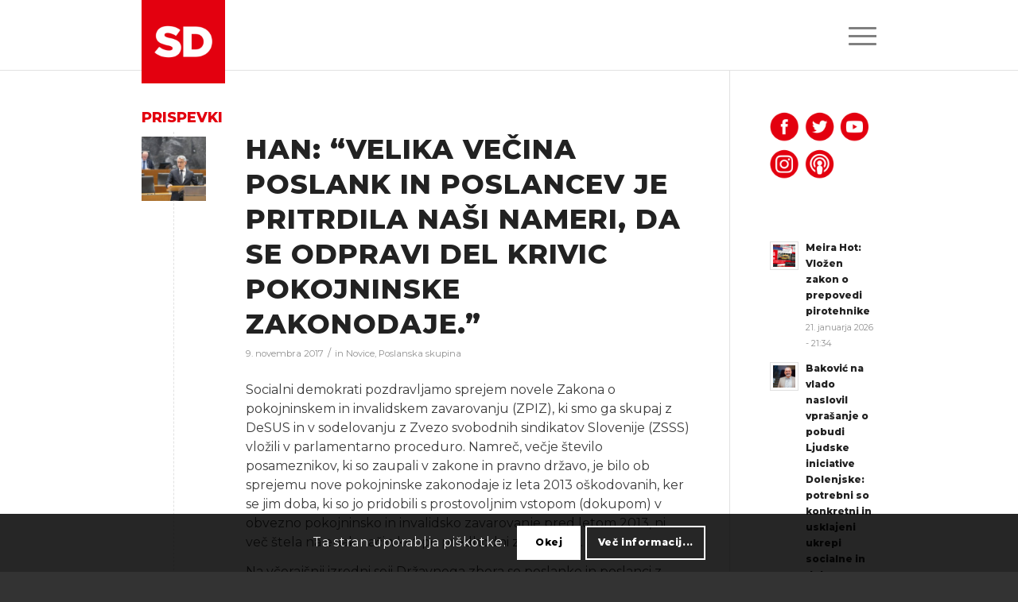

--- FILE ---
content_type: text/html; charset=UTF-8
request_url: https://socialnidemokrati.si/tag/pokojninska-zakonodaja/
body_size: 18838
content:
<!DOCTYPE html><html lang="sl-SI" class="html_stretched responsive av-preloader-disabled av-default-lightbox  html_header_top html_logo_left html_main_nav_header html_menu_right html_slim html_header_sticky_disabled html_header_shrinking_disabled html_mobile_menu_tablet html_header_searchicon_disabled html_content_align_center html_header_unstick_top_disabled html_header_stretch_disabled html_burger_menu html_av-submenu-hidden html_av-submenu-display-click html_av-overlay-side html_av-overlay-side-classic html_av-submenu-noclone html_entry_id_5987 av-cookies-consent-show-message-bar av-cookies-cookie-consent-enabled av-cookies-can-opt-out av-cookies-user-silent-accept avia-cookie-check-browser-settings av-no-preview html_burger_menu_active "><head><meta charset="UTF-8" /><meta name="viewport" content="width=device-width, initial-scale=1"><meta name='robots' content='index, follow, max-image-preview:large, max-snippet:-1, max-video-preview:-1' /> <script type='text/javascript'>function avia_cookie_check_sessionStorage()
				{
					//	FF throws error when all cookies blocked !!
					var sessionBlocked = false;
					try
					{
						var test = sessionStorage.getItem( 'aviaCookieRefused' ) != null;
					}
					catch(e)
					{
						sessionBlocked = true;
					}
					
					var aviaCookieRefused = ! sessionBlocked ? sessionStorage.getItem( 'aviaCookieRefused' ) : null;
					
					var html = document.getElementsByTagName('html')[0];

					/**
					 * Set a class to avoid calls to sessionStorage
					 */
					if( sessionBlocked || aviaCookieRefused )
					{
						if( html.className.indexOf('av-cookies-session-refused') < 0 )
						{
							html.className += ' av-cookies-session-refused';
						}
					}
					
					if( sessionBlocked || aviaCookieRefused || document.cookie.match(/aviaCookieConsent/) )
					{
						if( html.className.indexOf('av-cookies-user-silent-accept') >= 0 )
						{
							 html.className = html.className.replace(/\bav-cookies-user-silent-accept\b/g, '');
						}
					}
				}

				avia_cookie_check_sessionStorage();</script> <link media="all" href="https://socialnidemokrati.si/wp-content/cache/autoptimize/css/autoptimize_d07452ee46f8f6958e2623dc58537a52.css" rel="stylesheet"><link media="screen" href="https://socialnidemokrati.si/wp-content/cache/autoptimize/css/autoptimize_e778b7384636bb6e63ceba7e21ac21e9.css" rel="stylesheet"><title>pokojninska zakonodaja - SD</title><link rel="canonical" href="https://socialnidemokrati.si/tag/pokojninska-zakonodaja/" /><meta property="og:locale" content="sl_SI" /><meta property="og:type" content="article" /><meta property="og:title" content="pokojninska zakonodaja - SD" /><meta property="og:url" content="https://socialnidemokrati.si/tag/pokojninska-zakonodaja/" /><meta property="og:site_name" content="SD" /><meta property="og:image" content="https://socialnidemokrati.si/wp-content/uploads/2021/08/SD-Logo-Outro-1920x1080px.png" /><meta property="og:image:width" content="1920" /><meta property="og:image:height" content="1080" /><meta property="og:image:type" content="image/png" /><meta name="twitter:card" content="summary_large_image" /><meta name="twitter:site" content="@strankaSD" /> <script type="application/ld+json" class="yoast-schema-graph">{"@context":"https://schema.org","@graph":[{"@type":"CollectionPage","@id":"https://socialnidemokrati.si/tag/pokojninska-zakonodaja/","url":"https://socialnidemokrati.si/tag/pokojninska-zakonodaja/","name":"pokojninska zakonodaja - SD","isPartOf":{"@id":"https://socialnidemokrati.si/#website"},"primaryImageOfPage":{"@id":"https://socialnidemokrati.si/tag/pokojninska-zakonodaja/#primaryimage"},"image":{"@id":"https://socialnidemokrati.si/tag/pokojninska-zakonodaja/#primaryimage"},"thumbnailUrl":"https://socialnidemokrati.si/wp-content/uploads/2017/11/Matjaž-Han-v-DZ.jpg","breadcrumb":{"@id":"https://socialnidemokrati.si/tag/pokojninska-zakonodaja/#breadcrumb"},"inLanguage":"sl-SI"},{"@type":"ImageObject","inLanguage":"sl-SI","@id":"https://socialnidemokrati.si/tag/pokojninska-zakonodaja/#primaryimage","url":"https://socialnidemokrati.si/wp-content/uploads/2017/11/Matjaž-Han-v-DZ.jpg","contentUrl":"https://socialnidemokrati.si/wp-content/uploads/2017/11/Matjaž-Han-v-DZ.jpg","width":2048,"height":1365},{"@type":"BreadcrumbList","@id":"https://socialnidemokrati.si/tag/pokojninska-zakonodaja/#breadcrumb","itemListElement":[{"@type":"ListItem","position":1,"name":"Home","item":"https://socialnidemokrati.si/glavna/"},{"@type":"ListItem","position":2,"name":"pokojninska zakonodaja"}]},{"@type":"WebSite","@id":"https://socialnidemokrati.si/#website","url":"https://socialnidemokrati.si/","name":"SD","description":"Socialni demokrati","publisher":{"@id":"https://socialnidemokrati.si/#organization"},"potentialAction":[{"@type":"SearchAction","target":{"@type":"EntryPoint","urlTemplate":"https://socialnidemokrati.si/?s={search_term_string}"},"query-input":{"@type":"PropertyValueSpecification","valueRequired":true,"valueName":"search_term_string"}}],"inLanguage":"sl-SI"},{"@type":"Organization","@id":"https://socialnidemokrati.si/#organization","name":"Socialni demokrati (SD)","url":"https://socialnidemokrati.si/","logo":{"@type":"ImageObject","inLanguage":"sl-SI","@id":"https://socialnidemokrati.si/#/schema/logo/image/","url":"https://socialnidemokrati.si/wp-content/uploads/2020/02/sd_logo_favicon.png","contentUrl":"https://socialnidemokrati.si/wp-content/uploads/2020/02/sd_logo_favicon.png","width":96,"height":96,"caption":"Socialni demokrati (SD)"},"image":{"@id":"https://socialnidemokrati.si/#/schema/logo/image/"},"sameAs":["https://www.facebook.com/socialnidemokrati.si/","https://x.com/strankaSD","https://www.instagram.com/socialnidemokrati/","https://www.youtube.com/user/Socialnidemokrat","https://en.wikipedia.org/wiki/Social_Democrats_(Slovenia)"]}]}</script> <link rel='dns-prefetch' href='//static.addtoany.com' /><link rel="alternate" type="application/rss+xml" title="SD &raquo; Vir" href="https://socialnidemokrati.si/feed/" /><link rel="alternate" type="application/rss+xml" title="SD &raquo; pokojninska zakonodaja Vir oznake" href="https://socialnidemokrati.si/tag/pokojninska-zakonodaja/feed/" />  <script type='text/javascript'>(function() {
					
					/*	check if webfonts are disabled by user setting via cookie - or user must opt in.	*/
					var html = document.getElementsByTagName('html')[0];
					var cookie_check = html.className.indexOf('av-cookies-needs-opt-in') >= 0 || html.className.indexOf('av-cookies-can-opt-out') >= 0;
					var allow_continue = true;
					var silent_accept_cookie = html.className.indexOf('av-cookies-user-silent-accept') >= 0;

					if( cookie_check && ! silent_accept_cookie )
					{
						if( ! document.cookie.match(/aviaCookieConsent/) || html.className.indexOf('av-cookies-session-refused') >= 0 )
						{
							allow_continue = false;
						}
						else
						{
							if( ! document.cookie.match(/aviaPrivacyRefuseCookiesHideBar/) )
							{
								allow_continue = false;
							}
							else if( ! document.cookie.match(/aviaPrivacyEssentialCookiesEnabled/) )
							{
								allow_continue = false;
							}
							else if( document.cookie.match(/aviaPrivacyGoogleWebfontsDisabled/) )
							{
								allow_continue = false;
							}
						}
					}
					
					if( allow_continue )
					{
						var f = document.createElement('link');
					
						f.type 	= 'text/css';
						f.rel 	= 'stylesheet';
						f.href 	= '//fonts.googleapis.com/css?family=Montserrat';
						f.id 	= 'avia-google-webfont';

						document.getElementsByTagName('head')[0].appendChild(f);
					}
				})();</script> <link rel='stylesheet' id='avia-dynamic-css' href='https://socialnidemokrati.si/wp-content/cache/autoptimize/css/autoptimize_single_f4bf8328935645abe069d07caffb80cc.css?ver=68be970c52a66' type='text/css' media='all' /> <script type="text/javascript" src="https://socialnidemokrati.si/wp-includes/js/jquery/jquery.min.js?ver=3.7.1" id="jquery-core-js"></script> <script type="text/javascript" id="addtoany-core-js-before">window.a2a_config=window.a2a_config||{};a2a_config.callbacks=[];a2a_config.overlays=[];a2a_config.templates={};a2a_localize = {
	Share: "Share",
	Save: "Save",
	Subscribe: "Subscribe",
	Email: "Email",
	Bookmark: "Bookmark",
	ShowAll: "Show all",
	ShowLess: "Show less",
	FindServices: "Find service(s)",
	FindAnyServiceToAddTo: "Instantly find any service to add to",
	PoweredBy: "Powered by",
	ShareViaEmail: "Share via email",
	SubscribeViaEmail: "Subscribe via email",
	BookmarkInYourBrowser: "Bookmark in your browser",
	BookmarkInstructions: "Press Ctrl+D or \u2318+D to bookmark this page",
	AddToYourFavorites: "Add to your favorites",
	SendFromWebOrProgram: "Send from any email address or email program",
	EmailProgram: "Email program",
	More: "More&#8230;",
	ThanksForSharing: "Thanks for sharing!",
	ThanksForFollowing: "Thanks for following!"
};


//# sourceURL=addtoany-core-js-before</script> <script type="text/javascript" defer src="https://static.addtoany.com/menu/page.js" id="addtoany-core-js"></script> <link rel="https://api.w.org/" href="https://socialnidemokrati.si/wp-json/" /><link rel="alternate" title="JSON" type="application/json" href="https://socialnidemokrati.si/wp-json/wp/v2/tags/1529" /><link rel="EditURI" type="application/rsd+xml" title="RSD" href="https://socialnidemokrati.si/xmlrpc.php?rsd" /><meta name="generator" content="WordPress 6.9" /><link rel="preconnect" href="https://fonts.googleapis.com"><link rel="preconnect" href="https://fonts.gstatic.com"><link href='https://fonts.googleapis.com/css2?display=swap&family=Montserrat:wght@400;500;800;900' rel='stylesheet'><link rel="profile" href="https://gmpg.org/xfn/11" /><link rel="alternate" type="application/rss+xml" title="SD RSS2 Feed" href="https://socialnidemokrati.si/feed/" /><link rel="pingback" href="https://socialnidemokrati.si/xmlrpc.php" /> <!--[if lt IE 9]><script src="https://socialnidemokrati.si/wp-content/themes/enfold/js/html5shiv.js"></script><![endif]--><link rel="icon" href="https://socialnidemokrati.si/wp-content/uploads/2020/03/sd_logo_favicon.png" type="image/png"></head><body id="top" class="archive tag tag-pokojninska-zakonodaja tag-1529 wp-theme-enfold wp-child-theme-enfold-child  rtl_columns stretched montserrat" itemscope="itemscope" itemtype="https://schema.org/WebPage" ><div id='wrap_all'><header id='header' class='all_colors header_color light_bg_color  av_header_top av_logo_left av_main_nav_header av_menu_right av_slim av_header_sticky_disabled av_header_shrinking_disabled av_header_stretch_disabled av_mobile_menu_tablet av_header_searchicon_disabled av_header_unstick_top_disabled av_bottom_nav_disabled  av_alternate_logo_active av_header_border_disabled'  role="banner" itemscope="itemscope" itemtype="https://schema.org/WPHeader" ><div  id='header_main' class='container_wrap container_wrap_logo'><div class='container av-logo-container'><div class='inner-container'><span class='logo'><a href='https://socialnidemokrati.si/'><img height="100" width="300" src='https://socialnidemokrati.si/wp-content/uploads/2020/03/sd_logo_main-300x300.png' alt='SD' title='' /></a></span><nav class='main_menu' data-selectname='Select a page'  role="navigation" itemscope="itemscope" itemtype="https://schema.org/SiteNavigationElement" ><div class="avia-menu av-main-nav-wrap"><ul id="avia-menu" class="menu av-main-nav"><li id="menu-item-25054" class="menu-item menu-item-type-custom menu-item-object-custom menu-item-top-level menu-item-top-level-1"><a href="https://socialnidemokrati.si/glavna" itemprop="url"><span class="avia-bullet"></span><span class="avia-menu-text">Glavna stran</span><span class="avia-menu-fx"><span class="avia-arrow-wrap"><span class="avia-arrow"></span></span></span></a></li><li id="menu-item-23757" class="menu-item menu-item-type-post_type menu-item-object-page menu-item-has-children menu-item-top-level menu-item-top-level-2"><a href="https://socialnidemokrati.si/stranka/" itemprop="url"><span class="avia-bullet"></span><span class="avia-menu-text">O stranki</span><span class="avia-menu-fx"><span class="avia-arrow-wrap"><span class="avia-arrow"></span></span></span></a><ul class="sub-menu"><li id="menu-item-23827" class="menu-item menu-item-type-post_type menu-item-object-page"><a href="https://socialnidemokrati.si/o-stranki/" itemprop="url"><span class="avia-bullet"></span><span class="avia-menu-text">Stranka</span></a></li><li id="menu-item-23759" class="menu-item menu-item-type-post_type menu-item-object-page"><a href="https://socialnidemokrati.si/ljudje/" itemprop="url"><span class="avia-bullet"></span><span class="avia-menu-text">Ljudje</span></a></li><li id="menu-item-23762" class="menu-item menu-item-type-post_type menu-item-object-page"><a href="https://socialnidemokrati.si/organiziranost/" itemprop="url"><span class="avia-bullet"></span><span class="avia-menu-text">Organiziranost</span></a></li><li id="menu-item-23763" class="menu-item menu-item-type-post_type menu-item-object-page"><a href="https://socialnidemokrati.si/mednarodno/" itemprop="url"><span class="avia-bullet"></span><span class="avia-menu-text">Mednarodno</span></a></li><li id="menu-item-23760" class="menu-item menu-item-type-post_type menu-item-object-page"><a href="https://socialnidemokrati.si/zgodovina/" itemprop="url"><span class="avia-bullet"></span><span class="avia-menu-text">Zgodovina</span></a></li><li id="menu-item-23761" class="menu-item menu-item-type-post_type menu-item-object-page"><a href="https://socialnidemokrati.si/statut/" itemprop="url"><span class="avia-bullet"></span><span class="avia-menu-text">Statut</span></a></li></ul></li><li id="menu-item-31120" class="menu-item menu-item-type-post_type menu-item-object-page menu-item-top-level menu-item-top-level-3"><a href="https://socialnidemokrati.si/vsebina/" itemprop="url"><span class="avia-bullet"></span><span class="avia-menu-text">Program</span><span class="avia-menu-fx"><span class="avia-arrow-wrap"><span class="avia-arrow"></span></span></span></a></li><li id="menu-item-23764" class="menu-item menu-item-type-post_type menu-item-object-page menu-item-has-children menu-item-top-level menu-item-top-level-4"><a href="https://socialnidemokrati.si/novice/" itemprop="url"><span class="avia-bullet"></span><span class="avia-menu-text">Novice</span><span class="avia-menu-fx"><span class="avia-arrow-wrap"><span class="avia-arrow"></span></span></span></a><ul class="sub-menu"><li id="menu-item-23765" class="menu-item menu-item-type-post_type menu-item-object-page"><a href="https://socialnidemokrati.si/novice/" itemprop="url"><span class="avia-bullet"></span><span class="avia-menu-text">Aktualno</span></a></li><li id="menu-item-23766" class="menu-item menu-item-type-post_type menu-item-object-page"><a href="https://socialnidemokrati.si/novice-poslanske-skupne-sd/" itemprop="url"><span class="avia-bullet"></span><span class="avia-menu-text">Poslanska skupina SD</span></a></li><li id="menu-item-23767" class="menu-item menu-item-type-post_type menu-item-object-page"><a href="https://socialnidemokrati.si/mnenja/" itemprop="url"><span class="avia-bullet"></span><span class="avia-menu-text">Mnenja</span></a></li><li id="menu-item-23783" class="menu-item menu-item-type-post_type menu-item-object-page"><a href="https://socialnidemokrati.si/teme/" itemprop="url"><span class="avia-bullet"></span><span class="avia-menu-text">Teme</span></a></li><li id="menu-item-23782" class="menu-item menu-item-type-post_type menu-item-object-page"><a href="https://socialnidemokrati.si/prenos/" itemprop="url"><span class="avia-bullet"></span><span class="avia-menu-text">Prenos</span></a></li><li id="menu-item-23770" class="menu-item menu-item-type-post_type menu-item-object-page"><a href="https://socialnidemokrati.si/samodejstva/" itemprop="url"><span class="avia-bullet"></span><span class="avia-menu-text">Samo Dejstva</span></a></li></ul></li><li id="menu-item-23768" class="menu-item menu-item-type-post_type menu-item-object-page menu-item-has-children menu-item-top-level menu-item-top-level-5"><a href="https://socialnidemokrati.si/mediji/" itemprop="url"><span class="avia-bullet"></span><span class="avia-menu-text">Novinarsko središče</span><span class="avia-menu-fx"><span class="avia-arrow-wrap"><span class="avia-arrow"></span></span></span></a><ul class="sub-menu"><li id="menu-item-29663" class="menu-item menu-item-type-post_type menu-item-object-page"><a href="https://socialnidemokrati.si/mediji/" itemprop="url"><span class="avia-bullet"></span><span class="avia-menu-text">Kontakt</span></a></li><li id="menu-item-27130" class="menu-item menu-item-type-post_type menu-item-object-page"><a href="https://socialnidemokrati.si/mediji/podoba/" itemprop="url"><span class="avia-bullet"></span><span class="avia-menu-text">Podoba</span></a></li></ul></li><li id="menu-item-23769" class="menu-item menu-item-type-post_type menu-item-object-page menu-item-top-level menu-item-top-level-6"><a href="https://socialnidemokrati.si/pristopna/" itemprop="url"><span class="avia-bullet"></span><span class="avia-menu-text">Pridruži se nam</span><span class="avia-menu-fx"><span class="avia-arrow-wrap"><span class="avia-arrow"></span></span></span></a></li><li class="av-burger-menu-main menu-item-avia-special "> <a href="#" aria-label="Menu" aria-hidden="false"> <span class="av-hamburger av-hamburger--spin av-js-hamburger"> <span class="av-hamburger-box"> <span class="av-hamburger-inner"></span> <strong>Menu</strong> </span> </span> <span class="avia_hidden_link_text">Menu</span> </a></li></ul></div></nav></div></div></div><div class='header_bg'></div></header><div id='main' class='all_colors' data-scroll-offset='0'><div class='container_wrap container_wrap_first main_color sidebar_right'><div class='container template-blog '><main class='content av-content-small alpha units'  role="main" itemprop="mainContentOfPage" itemscope="itemscope" itemtype="https://schema.org/Blog" ><div class="category-term-description"></div><h3 class='post-title tag-page-post-type-title '>Prispevki</h3><article class='post-entry post-entry-type-standard post-entry-5987 post-loop-1 post-parity-odd post-entry-last single-small with-slider post-5987 post type-post status-publish format-standard has-post-thumbnail hentry category-novice category-poslanska-skupina tag-matjaz-han tag-pokojninska-zakonodaja tag-poprava-krivic tag-vodja-poslanske-skupine-sd tag-zpiz-2'  itemscope="itemscope" itemtype="https://schema.org/BlogPosting" ><div class='blog-meta'><a href='https://socialnidemokrati.si/han-velika-vecina-poslank-poslancev-je-pritrdila-nasi-nameri-da-se-odpravi-del-krivic-pokojninske-zakonodaje/' class='small-preview'  title="Matjaž Han v DZ"   itemprop="image" itemscope="itemscope" itemtype="https://schema.org/ImageObject" ><img width="180" height="180" src="https://socialnidemokrati.si/wp-content/uploads/2017/11/Matjaž-Han-v-DZ-180x180.jpg" class="wp-image-5988 avia-img-lazy-loading-5988 attachment-square size-square wp-post-image" alt="" decoding="async" loading="lazy" srcset="https://socialnidemokrati.si/wp-content/uploads/2017/11/Matjaž-Han-v-DZ-180x180.jpg 180w, https://socialnidemokrati.si/wp-content/uploads/2017/11/Matjaž-Han-v-DZ-80x80.jpg 80w, https://socialnidemokrati.si/wp-content/uploads/2017/11/Matjaž-Han-v-DZ-36x36.jpg 36w, https://socialnidemokrati.si/wp-content/uploads/2017/11/Matjaž-Han-v-DZ-120x120.jpg 120w, https://socialnidemokrati.si/wp-content/uploads/2017/11/Matjaž-Han-v-DZ-450x450.jpg 450w" sizes="auto, (max-width: 180px) 100vw, 180px" /><span class="iconfont" aria-hidden='true' data-av_icon='' data-av_iconfont='entypo-fontello'></span></a></div><div class='entry-content-wrapper clearfix standard-content'><header class="entry-content-header"><h2 class='post-title entry-title '  itemprop="headline" > <a href='https://socialnidemokrati.si/han-velika-vecina-poslank-poslancev-je-pritrdila-nasi-nameri-da-se-odpravi-del-krivic-pokojninske-zakonodaje/' rel='bookmark' title='Permanent Link: Han: &#8220;Velika večina poslank in poslancev je pritrdila naši nameri, da se odpravi del krivic pokojninske zakonodaje.&#8221;'>Han: &#8220;Velika večina poslank in poslancev je pritrdila naši nameri, da se odpravi del krivic pokojninske zakonodaje.&#8221; <span class='post-format-icon minor-meta'></span> </a></h2><span class='post-meta-infos'><time class='date-container minor-meta updated' >9. novembra 2017</time><span class='text-sep text-sep-date'>/</span><span class="blog-categories minor-meta">in <a href="https://socialnidemokrati.si/category/novice/" rel="tag">Novice</a>, <a href="https://socialnidemokrati.si/category/novice/poslanska-skupina/" rel="tag">Poslanska skupina</a> </span><span class="text-sep text-sep-cat">/</span><span class="blog-author minor-meta">by <span class="entry-author-link"  itemprop="author" ><span class="author"><span class="fn"><a href="https://socialnidemokrati.si/author/denis/" title="Prispevki od Denis Sarkić" rel="author">Denis Sarkić</a></span></span></span></span></span></header><div class="entry-content"  itemprop="text" ><p>Socialni demokrati pozdravljamo sprejem novele Zakona o pokojninskem in invalidskem zavarovanju (ZPIZ), ki smo ga skupaj z DeSUS in v sodelovanju z Zvezo svobodnih sindikatov Slovenije (ZSSS) vložili v parlamentarno proceduro. Namreč, večje število posameznikov, ki so zaupali v zakone in pravno državo, je bilo ob sprejemu nove pokojninske zakonodaje iz leta 2013 oškodovanih, ker se jim doba, ki so jo pridobili s prostovoljnim vstopom (dokupom) v obvezno pokojninsko in invalidsko zavarovanje pred letom 2013, ni več štela na enak način kot po predhodni zakonodaji.</p><p>Na včerajšnji izredni seji Državnega zbora so poslanke in poslanci z veliko večino potrdili sprejem novele ZPIZ, ki odpravlja posledice ureditve veljavnega ZPIZ-2 v delu, ki se nanaša na neupoštevanje prostovoljnega vstopa v obvezno pokojninsko in invalidsko zavarovanje do začetka veljavnosti ZPIZ-2. Predlog novele določa novo ureditev upoštevanja pokojninske dobe, pridobljene s prostovoljno vključitvijo v obvezno pokojninsko in invalidsko zavarovanje, in sicer na način, da se pokojninska doba, ki so jo zavarovanci do vključno 31. 12. 2012 pridobili s prostovoljnim vstopom v obvezno pokojninsko in invalidsko zavarovanje, pri uveljavljanju pravic po zakonu, ki ureja pokojninsko in invalidsko zavarovanje, upošteva kot pokojninska doba brez dokupa.</p><p>Vodja Poslanske skupine Socialnih demokratov in prvopodpisani k noveli zakona Matjaž Han je v stališču poslanske skupine poudaril, da smo se Socialni demokrati ob podpori pokojninske reforme leta 2011 zavedali, da ta ni idealna, pa vendar je ob demografskih trendih takrat  naredila korak v pravo smer. Kljub temu pa Socialni demokrati že dlje časa napovedujemo, da naš pokojninski sistem zavoljo večje pravičnosti potrebuje popravke. Ob zavedanju, da zavarovalniški princip našega pokojninskega in socialnega zavarovanja temeljni za zaupanju v pokojninski sistem, ki mora tudi v prihodnje graditi na medgeneracijski solidarnosti in vzajemnosti. Naloga države pa je jamčiti pravice in ščititi utemeljeno pričakovanje, da ne gre za enostransko breme ene generacije na račun druge.</p><p>Socialni demokrati smo se tako odločili za korak v smeri odprave teh krivic, ki jih je pokojninska reforma prinesla tistim, ki so se prostovoljno vključili v obvezno pokojninsko zavarovanje. Pokojninska zakonodaja je vse do leta 2013 dopuščala, država pa s pravnim redom garantirala pravico do prostovoljnega vstopa v obvezno pokojninsko in invalidsko zavarovanje in upoštevanje te dobe kot pokojninske, enakovredne drugim dobam. Pri tem je šlo povečini za brezposelne in tiste, ki so delali s skrajšanim delovnim časom in starejše brezposelne, ki so bili nezaposljivi in so čakali na pokojnino. Ob prenekaterih dvomih glede sprejetih sprememb pa je treba poudariti, da te ne posegajo v sistem pokojninskega zavarovanja kot je bil dogovorjen med socialnimi partnerji z zadnjo pokojninsko reformo, prav tako se ne spreminjajo upokojitveni pogoji.</p><p>S predlogom samo zagotavljamo, da se tista doba, ki so jo ljudje pridobili s prostovoljnim vplačevanjem prispevkov in se je po starem zakonu štela za delovno dobo tudi pri izpolnjevanju pogojev po novem zakonu šteje v pokojninsko dobo brez dokupa. Novela prav tako uvaja spremembo na področju obračuna prispevkov za zagotavljanje socialne varnosti delavcem, ki jim delodajalci ne predložijo obračunov prispevkov za socialno varnost. Zanje se tako ohranja možnost pridobivanja pravic iz pokojninskega in invalidskega zavarovanja, s tem pa se zagotavlja njihova socialna varnost.</p></div><footer class="entry-footer"></footer><div class='post_delimiter'></div></div><div class='post_author_timeline'></div><span class='hidden'> <span class='av-structured-data'  itemprop="image" itemscope="itemscope" itemtype="https://schema.org/ImageObject" > <span itemprop='url'>https://socialnidemokrati.si/wp-content/uploads/2017/11/Matjaž-Han-v-DZ.jpg</span> <span itemprop='height'>1365</span> <span itemprop='width'>2048</span> </span> <span class='av-structured-data'  itemprop="publisher" itemtype="https://schema.org/Organization" itemscope="itemscope" > <span itemprop='name'>Denis Sarkić</span> <span itemprop='logo' itemscope itemtype='https://schema.org/ImageObject'> <span itemprop='url'>https://socialnidemokrati.si/wp-content/uploads/2020/03/sd_logo_main-300x300.png</span> </span> </span><span class='av-structured-data'  itemprop="author" itemscope="itemscope" itemtype="https://schema.org/Person" ><span itemprop='name'>Denis Sarkić</span></span><span class='av-structured-data'  itemprop="datePublished" datetime="2017-11-09T20:21:06+02:00" >2017-11-09 20:21:06</span><span class='av-structured-data'  itemprop="dateModified" itemtype="https://schema.org/dateModified" >2017-11-10 15:26:50</span><span class='av-structured-data'  itemprop="mainEntityOfPage" itemtype="https://schema.org/mainEntityOfPage" ><span itemprop='name'>Han: &#8220;Velika večina poslank in poslancev je pritrdila naši nameri, da se odpravi del krivic pokojninske zakonodaje.&#8221;</span></span></span></article><div class='single-small'></div></main><aside class='sidebar sidebar_right   alpha units'  role="complementary" itemscope="itemscope" itemtype="https://schema.org/WPSideBar" ><div class='inner_sidebar extralight-border'><section id="custom_html-5" class="widget_text widget clearfix widget_custom_html"><div class="textwidget custom-html-widget"><a href="https://www.facebook.com/socialnidemokrati.si" target="_blank"> <img style="width: 40px; border: 0;" src="/wp-content/uploads/2020/03/sd_ico_red_fb.png" alt="Facebook"/></a> <a href="https://twitter.com/strankaSD" target="_blank"><img style="width: 40px;  border: 0;" src="/wp-content/uploads/2020/03/sd_ico_red_tw.png" alt="Twitter"/></a> <a href="https://www.youtube.com/user/Socialnidemokrat" target="_blank"><img style="width: 40px; border: 0;" src="/wp-content/uploads/2020/03/sd_ico_red_yt.png" alt="YouTube"/></a> <a href="https://www.instagram.com/socialnidemokrati/" target="_blank"><img style="width: 40px; border: 0;" src="/wp-content/uploads/2020/03/sd_ico_red_ig.png" alt="Instagram"/></a> <a href="https://socialnidemokrati.si/naprej" target="_blank"><img style="width: 40px; border: 0;" src="/wp-content/uploads/2020/03/sd_ico_red_pc.png" alt="Podcast Naprej"/></a></div><span class="seperator extralight-border"></span></section><section id="newsbox-3" class="widget clearfix newsbox"><ul class="news-wrap image_size_widget"><li class="news-content post-format-standard"><a class='news-link' title='Meira Hot: Vložen zakon o prepovedi pirotehnike' href='https://socialnidemokrati.si/meira-hot-vlozen-zakon-o-prepovedi-pirotehnike/'><span class='news-thumb '><img width="36" height="36" src="https://socialnidemokrati.si/wp-content/uploads/2026/01/www_pirotehnika_21-01-2026-36x36.png" class="wp-image-32075 avia-img-lazy-loading-32075 attachment-widget size-widget wp-post-image" alt="" decoding="async" srcset="https://socialnidemokrati.si/wp-content/uploads/2026/01/www_pirotehnika_21-01-2026-36x36.png 36w, https://socialnidemokrati.si/wp-content/uploads/2026/01/www_pirotehnika_21-01-2026-80x80.png 80w, https://socialnidemokrati.si/wp-content/uploads/2026/01/www_pirotehnika_21-01-2026-180x180.png 180w" sizes="(max-width: 36px) 100vw, 36px" /></span><strong class='news-headline'>Meira Hot: Vložen zakon o prepovedi pirotehnike<span class='news-time'>21. januarja 2026 - 21:34</span></strong></a></li><li class="news-content post-format-standard"><a class='news-link' title='Baković na vlado naslovil vprašanje o pobudi Ljudske iniciative Dolenjske: potrebni so konkretni in usklajeni ukrepi socialne in delovne aktivacije' href='https://socialnidemokrati.si/bakovic-na-vlado-naslovil-vprasanje-o-pobudi-ljudske-iniciative-dolenjske-potrebni-so-konkretni-in-usklajeni-ukrepi-socialne-in-delovne-aktivacije/'><span class='news-thumb '><img width="36" height="36" src="https://socialnidemokrati.si/wp-content/uploads/2020/03/sd_predrag_bakovic_20200311-36x36.jpg" class="wp-image-12839 avia-img-lazy-loading-12839 attachment-widget size-widget wp-post-image" alt="Predrag Baković" decoding="async" srcset="https://socialnidemokrati.si/wp-content/uploads/2020/03/sd_predrag_bakovic_20200311-36x36.jpg 36w, https://socialnidemokrati.si/wp-content/uploads/2020/03/sd_predrag_bakovic_20200311-80x80.jpg 80w, https://socialnidemokrati.si/wp-content/uploads/2020/03/sd_predrag_bakovic_20200311-180x180.jpg 180w, https://socialnidemokrati.si/wp-content/uploads/2020/03/sd_predrag_bakovic_20200311-120x120.jpg 120w, https://socialnidemokrati.si/wp-content/uploads/2020/03/sd_predrag_bakovic_20200311-450x450.jpg 450w" sizes="(max-width: 36px) 100vw, 36px" /></span><strong class='news-headline'>Baković na vlado naslovil vprašanje o pobudi Ljudske iniciative Dolenjske: potrebni so konkretni in usklajeni ukrepi socialne in delovne aktivacije<span class='news-time'>5. januarja 2026 - 18:12</span></strong></a></li><li class="news-content post-format-standard"><a class='news-link' title='Janja Rednjak s pozivom k pospešitvi obnove Šaleške in Kidričeve ceste v Velenju' href='https://socialnidemokrati.si/janja-rednjak-s-pozivom-k-pospesitvi-obnove-saleske-in-kidriceve-ceste-v-velenju/'><span class='news-thumb '><img width="36" height="36" src="https://socialnidemokrati.si/wp-content/uploads/2026/01/sd-janja-rednjak-dz2022-1500x800px-36x36.jpg" class="wp-image-32058 avia-img-lazy-loading-32058 attachment-widget size-widget wp-post-image" alt="" decoding="async" srcset="https://socialnidemokrati.si/wp-content/uploads/2026/01/sd-janja-rednjak-dz2022-1500x800px-36x36.jpg 36w, https://socialnidemokrati.si/wp-content/uploads/2026/01/sd-janja-rednjak-dz2022-1500x800px-80x80.jpg 80w, https://socialnidemokrati.si/wp-content/uploads/2026/01/sd-janja-rednjak-dz2022-1500x800px-180x180.jpg 180w" sizes="(max-width: 36px) 100vw, 36px" /></span><strong class='news-headline'>Janja Rednjak s pozivom k pospešitvi obnove Šaleške in Kidričeve ceste v Velenju<span class='news-time'>5. januarja 2026 - 18:08</span></strong></a></li><li class="news-content post-format-standard"><a class='news-link' title='Poslanci SD zahtevajo pojasnila in takojšnje ukrepanje ob ukinitvi 37 avtobusnih linij' href='https://socialnidemokrati.si/poslanci-sd-zahtevajo-pojasnila-in-takojsnje-ukrepanje-ob-ukinitvi-37-avtobusnih-linij/'><span class='news-thumb '><img width="36" height="36" src="https://socialnidemokrati.si/wp-content/uploads/2025/12/sd-avtobus-1500x800px-36x36.jpg" class="wp-image-32048 avia-img-lazy-loading-32048 attachment-widget size-widget wp-post-image" alt="" decoding="async" srcset="https://socialnidemokrati.si/wp-content/uploads/2025/12/sd-avtobus-1500x800px-36x36.jpg 36w, https://socialnidemokrati.si/wp-content/uploads/2025/12/sd-avtobus-1500x800px-80x80.jpg 80w, https://socialnidemokrati.si/wp-content/uploads/2025/12/sd-avtobus-1500x800px-180x180.jpg 180w" sizes="(max-width: 36px) 100vw, 36px" /></span><strong class='news-headline'>Poslanci SD zahtevajo pojasnila in takojšnje ukrepanje ob ukinitvi 37 avtobusnih linij<span class='news-time'>18. decembra 2025 - 10:15</span></strong></a></li><li class="news-content post-format-standard"><a class='news-link' title='Meira Hot: Slovenska znanost ne sme izgubljati vrhunskih evropskih projektov zaradi prenizkih nacionalnih kvot' href='https://socialnidemokrati.si/meira-hot-slovenska-znanost-ne-sme-izgubljati-vrhunskih-evropskih-projektov-zaradi-prenizkih-nacionalnih-kvot/'><span class='news-thumb '><img width="36" height="36" src="https://socialnidemokrati.si/wp-content/uploads/2024/10/sd_hot_22102024-36x36.png" class="wp-image-31013 avia-img-lazy-loading-31013 attachment-widget size-widget wp-post-image" alt="" decoding="async" srcset="https://socialnidemokrati.si/wp-content/uploads/2024/10/sd_hot_22102024-36x36.png 36w, https://socialnidemokrati.si/wp-content/uploads/2024/10/sd_hot_22102024-80x80.png 80w, https://socialnidemokrati.si/wp-content/uploads/2024/10/sd_hot_22102024-180x180.png 180w" sizes="(max-width: 36px) 100vw, 36px" /></span><strong class='news-headline'>Meira Hot: Slovenska znanost ne sme izgubljati vrhunskih evropskih projektov zaradi prenizkih nacionalnih kvot<span class='news-time'>11. decembra 2025 - 13:11</span></strong></a></li><li class="news-content post-format-standard"><a class='news-link' title='Meira Hot: Čas je za popolno prepoved pirotehnike na ravni Evropske unije' href='https://socialnidemokrati.si/meira-hot-cas-je-za-popolno-prepoved-pirotehnike-na-ravni-evropske-unije/'><span class='news-thumb '><img width="36" height="36" src="https://socialnidemokrati.si/wp-content/uploads/2025/05/sd-hot-zakon-o-uporabi-jezika-gluhoslepih-1500x800px-36x36.jpg" class="wp-image-31696 avia-img-lazy-loading-31696 attachment-widget size-widget wp-post-image" alt="" decoding="async" srcset="https://socialnidemokrati.si/wp-content/uploads/2025/05/sd-hot-zakon-o-uporabi-jezika-gluhoslepih-1500x800px-36x36.jpg 36w, https://socialnidemokrati.si/wp-content/uploads/2025/05/sd-hot-zakon-o-uporabi-jezika-gluhoslepih-1500x800px-80x80.jpg 80w, https://socialnidemokrati.si/wp-content/uploads/2025/05/sd-hot-zakon-o-uporabi-jezika-gluhoslepih-1500x800px-180x180.jpg 180w" sizes="(max-width: 36px) 100vw, 36px" /></span><strong class='news-headline'>Meira Hot: Čas je za popolno prepoved pirotehnike na ravni Evropske unije<span class='news-time'>9. decembra 2025 - 15:41</span></strong></a></li><li class="news-content post-format-standard"><a class='news-link' title='Ministrica za pravosodje mag. Andreja Kokalj na uradnem obisku na Dunaju' href='https://socialnidemokrati.si/ministrica-za-pravosodje-mag-andreja-kokalj-na-uradnem-obisku-na-dunaju/'><span class='news-thumb '><img width="36" height="36" src="https://socialnidemokrati.si/wp-content/uploads/2025/12/sd-kokalj-v-avstriji-1500x800px-36x36.jpg" class="wp-image-32041 avia-img-lazy-loading-32041 attachment-widget size-widget wp-post-image" alt="" decoding="async" srcset="https://socialnidemokrati.si/wp-content/uploads/2025/12/sd-kokalj-v-avstriji-1500x800px-36x36.jpg 36w, https://socialnidemokrati.si/wp-content/uploads/2025/12/sd-kokalj-v-avstriji-1500x800px-80x80.jpg 80w, https://socialnidemokrati.si/wp-content/uploads/2025/12/sd-kokalj-v-avstriji-1500x800px-180x180.jpg 180w" sizes="(max-width: 36px) 100vw, 36px" /></span><strong class='news-headline'>Ministrica za pravosodje mag. Andreja Kokalj na uradnem obisku na Dunaju<span class='news-time'>8. decembra 2025 - 10:24</span></strong></a></li><li class="news-content post-format-standard"><a class='news-link' title='Ministrica Fajon na srečanju NATO zunanjih ministrov: Slovenija bo še naprej pomagala Ukrajini' href='https://socialnidemokrati.si/ministrica-fajon-na-srecanju-nato-zunanjih-ministrov-slovenija-bo-se-naprej-pomagala-ukrajini/'><span class='news-thumb '><img width="36" height="36" src="https://socialnidemokrati.si/wp-content/uploads/2025/12/sd-fajon-nato-1500x800px-36x36.jpg" class="wp-image-32036 avia-img-lazy-loading-32036 attachment-widget size-widget wp-post-image" alt="" decoding="async" srcset="https://socialnidemokrati.si/wp-content/uploads/2025/12/sd-fajon-nato-1500x800px-36x36.jpg 36w, https://socialnidemokrati.si/wp-content/uploads/2025/12/sd-fajon-nato-1500x800px-80x80.jpg 80w, https://socialnidemokrati.si/wp-content/uploads/2025/12/sd-fajon-nato-1500x800px-180x180.jpg 180w" sizes="(max-width: 36px) 100vw, 36px" /></span><strong class='news-headline'>Ministrica Fajon na srečanju NATO zunanjih ministrov: Slovenija bo še naprej pomagala Ukrajini<span class='news-time'>8. decembra 2025 - 10:20</span></strong></a></li></ul><span class="seperator extralight-border"></span></section><section id="avia_fb_likebox-2" class="widget clearfix avia_fb_likebox"><h3 class="widgettitle">Pridruži se nam na Facebooku!</h3><div class='av_facebook_widget_wrap ' ><div class="fb-page" data-width="500" data-href="https://www.facebook.com/socialnidemokrati.si" data-small-header="false" data-adapt-container-width="true" data-hide-cover="false" data-show-facepile="true" data-show-posts="false"><div class="fb-xfbml-parse-ignore"></div></div></div><span class="seperator extralight-border"></span></section></div></aside></div></div><div class="container_wrap footer-page-content footer_color" id="footer-page"><div id='av_section_1'  class='avia-section main_color avia-section-default avia-no-border-styling  avia-bg-style-scroll  avia-builder-el-0  el_before_av_section  avia-builder-el-first   container_wrap fullsize' style=' '  ><div class='container' ><main  role="main" itemprop="mainContentOfPage" itemscope="itemscope" itemtype="https://schema.org/Blog"  class='template-page content  av-content-full alpha units'><div class='post-entry post-entry-type-page post-entry-5987'><div class='entry-content-wrapper clearfix'><div class='flex_column_table av-equal-height-column-flextable -flextable' style='box-shadow: 0 0 10px 0 #e0e0e0; '><div class="flex_column av_one_fourth  no_margin flex_column_table_cell av-equal-height-column av-align-middle av-zero-column-padding avia-link-column av-column-link avia-link-column-hover first  avia-builder-el-1  el_before_av_one_fourth  avia-builder-el-first  " style='border-width:1px; border-color:#e8e8e8; border-style:solid; border-radius:0px; ' data-link-column-url="https://socialnidemokrati.si/pristopna/" ><a class="av-screen-reader-only" href=https://socialnidemokrati.si/pristopna/ >Link to: Pristopna izjava</a><div  class='avia-image-container  av-styling-    avia-builder-el-2  avia-builder-el-no-sibling  avia-align-center '  itemprop="image" itemscope="itemscope" itemtype="https://schema.org/ImageObject"  ><div class='avia-image-container-inner'><div class='avia-image-overlay-wrap'><a href='https://socialnidemokrati.si/pristopna/' class='avia_image'  ><img decoding="async" width="450" height="193" class='wp-image-30986 avia-img-lazy-loading-not-30986 avia_image' src="https://socialnidemokrati.si/wp-content/uploads/2024/10/icons_cta_join-450x193-1.png" alt='' title='icons_cta_join-450x193'  itemprop="thumbnailUrl" srcset="https://socialnidemokrati.si/wp-content/uploads/2024/10/icons_cta_join-450x193-1.png 450w, https://socialnidemokrati.si/wp-content/uploads/2024/10/icons_cta_join-450x193-1-300x129.png 300w" sizes="(max-width: 450px) 100vw, 450px" /></a></div></div></div></div><div class="flex_column av_one_fourth  no_margin flex_column_table_cell av-equal-height-column av-align-middle av-zero-column-padding avia-link-column av-column-link avia-link-column-hover   avia-builder-el-3  el_after_av_one_fourth  el_before_av_one_fourth  " style='border-width:1px; border-color:#e8e8e8; border-style:solid; border-radius:0px; ' data-link-column-url="https://socialnidemokrati.si/doniraj/" ><a class="av-screen-reader-only" href=https://socialnidemokrati.si/doniraj/ >Link to: Doniraj</a><div  class='avia-image-container  av-styling-    avia-builder-el-4  avia-builder-el-no-sibling  avia-align-center '  itemprop="image" itemscope="itemscope" itemtype="https://schema.org/ImageObject"  ><div class='avia-image-container-inner'><div class='avia-image-overlay-wrap'><img decoding="async" class='wp-image-30985 avia-img-lazy-loading-not-30985 avia_image' src="https://socialnidemokrati.si/wp-content/uploads/2024/10/icons_cta_support-450x193-1.png" alt='' title='icons_cta_support-450x193' height="193" width="450"  itemprop="thumbnailUrl" srcset="https://socialnidemokrati.si/wp-content/uploads/2024/10/icons_cta_support-450x193-1.png 450w, https://socialnidemokrati.si/wp-content/uploads/2024/10/icons_cta_support-450x193-1-300x129.png 300w" sizes="(max-width: 450px) 100vw, 450px" /></div></div></div></div><div class="flex_column av_one_fourth  no_margin flex_column_table_cell av-equal-height-column av-align-middle av-zero-column-padding avia-link-column av-column-link avia-link-column-hover   avia-builder-el-5  el_after_av_one_fourth  el_before_av_one_fourth  " style='border-width:1px; border-color:#e8e8e8; border-style:solid; border-radius:0px; ' data-link-column-url="https://socialnidemokrati.si/prijava-na-novice/" ><a class="av-screen-reader-only" href=https://socialnidemokrati.si/prijava-na-novice/ >Link to: Prijava na novice</a><div  class='avia-image-container  av-styling-    avia-builder-el-6  avia-builder-el-no-sibling  avia-align-center '  itemprop="image" itemscope="itemscope" itemtype="https://schema.org/ImageObject"  ><div class='avia-image-container-inner'><div class='avia-image-overlay-wrap'><img decoding="async" class='wp-image-30983 avia-img-lazy-loading-not-30983 avia_image' src="https://socialnidemokrati.si/wp-content/uploads/2024/10/icon_cta_news-1-450x193-1.png" alt='' title='icon_cta_news-1-450x193' height="193" width="450"  itemprop="thumbnailUrl" srcset="https://socialnidemokrati.si/wp-content/uploads/2024/10/icon_cta_news-1-450x193-1.png 450w, https://socialnidemokrati.si/wp-content/uploads/2024/10/icon_cta_news-1-450x193-1-300x129.png 300w" sizes="(max-width: 450px) 100vw, 450px" /></div></div></div></div><div class="flex_column av_one_fourth  no_margin flex_column_table_cell av-equal-height-column av-align-middle av-zero-column-padding avia-link-column av-column-link avia-link-column-hover   avia-builder-el-7  el_after_av_one_fourth  avia-builder-el-last  " style='border-width:1px; border-color:#e8e8e8; border-style:solid; border-radius:0px; ' data-link-column-url="https://www.facebook.com/groups/socialnidemokrati/"  data-link-column-target="_blank" ><a class="av-screen-reader-only" href="https://www.facebook.com/groups/socialnidemokrati/" target="_blank" rel="noopener">Follow a manual added link</a><div  class='avia-image-container  av-styling-    avia-builder-el-8  avia-builder-el-no-sibling  avia-align-center '  itemprop="image" itemscope="itemscope" itemtype="https://schema.org/ImageObject"  ><div class='avia-image-container-inner'><div class='avia-image-overlay-wrap'><img decoding="async" class='wp-image-30982 avia-img-lazy-loading-not-30982 avia_image' src="https://socialnidemokrati.si/wp-content/uploads/2024/10/icons_cta_connect-450x193-1.png" alt='' title='icons_cta_connect-450x193' height="193" width="450"  itemprop="thumbnailUrl" srcset="https://socialnidemokrati.si/wp-content/uploads/2024/10/icons_cta_connect-450x193-1.png 450w, https://socialnidemokrati.si/wp-content/uploads/2024/10/icons_cta_connect-450x193-1-300x129.png 300w" sizes="(max-width: 450px) 100vw, 450px" /></div></div></div></div></div></div></div></main></div></div><div id='av_section_2'  class='avia-section main_color avia-section-default avia-shadow  avia-bg-style-scroll  avia-builder-el-9  el_after_av_section  avia-builder-el-last   container_wrap fullsize' style='background-color: #f4f4f4;  '  ><div class='container' ><div class='template-page content  av-content-full alpha units'><div class='post-entry post-entry-type-page post-entry-5987'><div class='entry-content-wrapper clearfix'><div class="flex_column av_two_fifth  flex_column_div av-zero-column-padding first  avia-builder-el-10  el_before_av_three_fifth  avia-builder-el-first  " style='border-radius:0px; '><div  class='avia-builder-widget-area clearfix  avia-builder-el-11  avia-builder-el-no-sibling '><div id="custom_html-12" class="widget_text widget clearfix widget_custom_html"><div class="textwidget custom-html-widget"><a href="https://www.facebook.com/socialnidemokrati.si" target="_blank"> <img decoding="async" style="width: 50px; border: 0;" src="/wp-content/uploads/2020/03/sd_ico_red_fb.png" alt="Facebook"/></a> <a href="https://twitter.com/strankaSD" target="_blank" rel="noopener"><img decoding="async" style="width: 50px;  border: 0;" src="/wp-content/uploads/2020/03/sd_ico_red_tw.png" alt="Twitter"/></a> <a href="https://www.youtube.com/user/Socialnidemokrat" target="_blank" rel="noopener"><img decoding="async" style="width: 50px; border: 0;" src="/wp-content/uploads/2020/03/sd_ico_red_yt.png" alt="YouTube"/></a> <a href="https://www.instagram.com/socialnidemokrati/" target="_blank" rel="noopener"><img decoding="async" style="width: 50px; border: 0;" src="/wp-content/uploads/2020/03/sd_ico_red_ig.png" alt="Instagram"/></a> <a href="https://socialnidemokrati.si/naprej" target="_blank"><img decoding="async" style="width: 50px; border: 0;" src="/wp-content/uploads/2020/03/sd_ico_red_pc.png" alt="Podcast Naprej"/></a></div></div></div></div><div class="flex_column av_three_fifth  flex_column_div av-zero-column-padding   avia-builder-el-12  el_after_av_two_fifth  el_before_av_hr  " style='border-radius:0px; '><div  class='avia_search_element   avia-builder-el-13  avia-builder-el-no-sibling '><form action='https://socialnidemokrati.si/' id='searchform_element' method='get' class='' ><div class='av_searchform_wrapper' ><input type='text' value='' id='s' name='s' placeholder='Kaj te zanima?' style='line-height:40px; height:40px; ' class='' /><div class='av_searchsubmit_wrapper av-submit-hasiconlabel' style='color:#ffffff; background-color:#e3000f; '><span class='av-search-icon avia-font-entypo-fontello' ></span><input type='submit' value='Poišči' id='searchsubmit' class='button' style='background-color:#e3000f; color:#ffffff; ' /></div><input type='hidden' name='numberposts' value='10' /><input type='hidden' name='results_hide_fields' value='' /></div></form></div></div><div  style=' margin-top:0px; margin-bottom:15px;'  class='hr hr-custom hr-center hr-icon-no   avia-builder-el-14  el_after_av_three_fifth  el_before_av_two_fifth '><span class='hr-inner  inner-border-av-border-thin' style=' width:100%; border-color:#e0e0e0;' ><span class='hr-inner-style'></span></span></div><div class="flex_column av_two_fifth  flex_column_div av-zero-column-padding first  avia-builder-el-15  el_after_av_hr  el_before_av_one_fifth  " style='border-radius:0px; '><div  class='avia-image-container  av-styling-    avia-builder-el-16  el_before_av_hr  avia-builder-el-first  avia-align-left '  itemprop="image" itemscope="itemscope" itemtype="https://schema.org/ImageObject"  ><div class='avia-image-container-inner'><div class='avia-image-overlay-wrap'><a href='#top' class='avia_image'  ><img decoding="async" width="301" height="18" class='wp-image-30981 avia-img-lazy-loading-not-30981 avia_image' src="https://socialnidemokrati.si/wp-content/uploads/2024/10/sd_wordmark.png" alt='' title='sd_wordmark'  itemprop="thumbnailUrl"  /></a></div></div></div><div  style='height:20px' class='hr hr-invisible   avia-builder-el-17  el_after_av_image  el_before_av_textblock '><span class='hr-inner ' ><span class='hr-inner-style'></span></span></div><section class="av_textblock_section "  itemscope="itemscope" itemtype="https://schema.org/CreativeWork" ><div class='avia_textblock  av_inherit_color '  style='color:#e3000f; '  itemprop="text" ><h6>Socialni demokrati smo napredno politično gibanje, ki uresničuje idejo socialne demokracije v Sloveniji 21. stoletja. Povezujemo in organiziramo ljudi v močno politično silo, sposobno ustvarjati napredne spremembe. Verjamemo v enakost, solidarnost, svobodo, pravičnost, mir in sodelovanje. Vedno na strani ljudi.</h6></div></section><div  style='height:20px' class='hr hr-invisible   avia-builder-el-19  el_after_av_textblock  el_before_av_sidebar '><span class='hr-inner ' ><span class='hr-inner-style'></span></span></div><div  class='avia-builder-widget-area clearfix  avia-builder-el-20  el_after_av_hr  el_before_av_textblock '><div id="custom_html-13" class="widget_text widget clearfix widget_custom_html"><div class="textwidget custom-html-widget"><a href="https://www.pes.eu" target="_blank" rel="noopener"> <img decoding="async" style="width: 80px; border: 0;" src="/wp-content/uploads/2020/03/sd_foot_logos_pes.png" alt="PES"/></a> <a href="https://www.socialistsanddemocrats.eu/" target="_blank" rel="noopener"><img decoding="async" style="width: 80px;  border: 0;" src="/wp-content/uploads/2020/03/sd_foot_logos_s_d.png" alt="S&D"/></a> <a href="https://progressive-alliance.info/" target="_blank" rel="noopener"><img decoding="async" style="width: 80px; border: 0;" src="/wp-content/uploads/2020/03/sd_foot_logos_pa.png" alt="Progressive Alliance"/></a> <a href="https://www.feps-europe.eu/" target="_blank" rel="noopener"><img decoding="async" style="width: 80px; border: 0;" src="/wp-content/uploads/2020/03/sd_foot_logos_feps.png" alt="FEPS"/></a></div></div></div><section class="av_textblock_section "  itemscope="itemscope" itemtype="https://schema.org/CreativeWork" ><div class='avia_textblock  av_inherit_color '  style='font-size:10px; color:#e3000f; '  itemprop="text" ><h6><span style="font-size: 10px;"><a href="https://socialnidemokrati.si/wp-content/uploads/2019/10/PES-Declaration-of-Principles_SI.pdf">Deklaracija o načelih </a><a href="https://socialnidemokrati.si/wp-content/uploads/2019/10/PES-Declaration-of-Principles_SI.pdf">Stranke evropskih socialistov</a>.</span></h6></div></section></div><div class="flex_column av_one_fifth  flex_column_div av-zero-column-padding   avia-builder-el-22  el_after_av_two_fifth  el_before_av_one_fifth  " style='border-radius:0px; '><div  class='avia-builder-widget-area clearfix  avia-builder-el-23  avia-builder-el-no-sibling '><div id="nav_menu-8" class="widget clearfix widget_nav_menu"><h3 class="widgettitle">Stranka</h3><div class="menu-sd-menu-stranka-container"><ul id="menu-sd-menu-stranka" class="menu"><li id="menu-item-23828" class="menu-item menu-item-type-post_type menu-item-object-page menu-item-23828"><a href="https://socialnidemokrati.si/o-stranki/">Stranka</a></li><li id="menu-item-23779" class="menu-item menu-item-type-post_type menu-item-object-page menu-item-23779"><a href="https://socialnidemokrati.si/ljudje/">Ljudje</a></li><li id="menu-item-23780" class="menu-item menu-item-type-post_type menu-item-object-page menu-item-23780"><a href="https://socialnidemokrati.si/mednarodno/">Mednarodno</a></li><li id="menu-item-29668" class="menu-item menu-item-type-post_type menu-item-object-page menu-item-29668"><a href="https://socialnidemokrati.si/vsebina/">Program</a></li></ul></div></div></div></div><div class="flex_column av_one_fifth  flex_column_div av-zero-column-padding   avia-builder-el-24  el_after_av_one_fifth  el_before_av_one_fifth  " style='border-radius:0px; '><div  class='avia-builder-widget-area clearfix  avia-builder-el-25  avia-builder-el-no-sibling '><div id="nav_menu-11" class="widget clearfix widget_nav_menu"><h3 class="widgettitle">Mediji</h3><div class="menu-sd-menu-mediji-container"><ul id="menu-sd-menu-mediji" class="menu"><li id="menu-item-12464" class="menu-item menu-item-type-post_type menu-item-object-page menu-item-12464"><a href="https://socialnidemokrati.si/novice/">Novice</a></li><li id="menu-item-12466" class="menu-item menu-item-type-post_type menu-item-object-page menu-item-12466"><a href="https://socialnidemokrati.si/mnenja/">Mnenja</a></li><li id="menu-item-12465" class="menu-item menu-item-type-post_type menu-item-object-page menu-item-12465"><a href="https://socialnidemokrati.si/naprej/">Podcast</a></li><li id="menu-item-12468" class="menu-item menu-item-type-post_type menu-item-object-page menu-item-12468"><a href="https://socialnidemokrati.si/mediji/kontakt-mediji/">Medijsko središče</a></li></ul></div></div></div></div><div class="flex_column av_one_fifth  flex_column_div av-zero-column-padding   avia-builder-el-26  el_after_av_one_fifth  el_before_av_hr  " style='border-radius:0px; '><div  class='avia-builder-widget-area clearfix  avia-builder-el-27  avia-builder-el-no-sibling '><div id="nav_menu-12" class="widget clearfix widget_nav_menu"><h3 class="widgettitle">Sodeluj!</h3><div class="menu-sd-menu-sodeluj-container"><ul id="menu-sd-menu-sodeluj" class="menu"><li id="menu-item-23778" class="menu-item menu-item-type-post_type menu-item-object-page menu-item-23778"><a href="https://socialnidemokrati.si/kontakt/">Kontakt</a></li><li id="menu-item-12461" class="menu-item menu-item-type-post_type menu-item-object-page menu-item-12461"><a href="https://socialnidemokrati.si/pristopna/">Pridruži se nam</a></li><li id="menu-item-12714" class="menu-item menu-item-type-custom menu-item-object-custom menu-item-12714"><a href="https://www.facebook.com/groups/socialnidemokrati/">Skupnost članstva</a></li><li id="menu-item-12462" class="menu-item menu-item-type-post_type menu-item-object-page menu-item-12462"><a href="https://socialnidemokrati.si/doniraj/">Doniraj</a></li></ul></div></div></div></div><div  style=' margin-top:0px; margin-bottom:15px;'  class='hr hr-custom hr-center hr-icon-no   avia-builder-el-28  el_after_av_one_fifth  el_before_av_two_fifth '><span class='hr-inner  inner-border-av-border-thin' style=' width:100%; border-color:#e0e0e0;' ><span class='hr-inner-style'></span></span></div><div class="flex_column av_two_fifth  flex_column_div av-zero-column-padding first  avia-builder-el-29  el_after_av_hr  el_before_av_one_fifth  " style='border-radius:0px; '><section class="av_textblock_section "  itemscope="itemscope" itemtype="https://schema.org/CreativeWork" ><div class='avia_textblock  av_inherit_color '  style='color:#e3000f; '  itemprop="text" ><h3>Prijavi se na novice!</h3></div></section><section class="avia_codeblock_section  avia_code_block_0"  itemscope="itemscope" itemtype="https://schema.org/CreativeWork" ><div class='avia_codeblock '  itemprop="text" ><iframe src="https://1901.squalomail.net/index.php?option=com_subscribe_form&view=embed&id=15&position=left&background=transparent&top=0px&side=0px" frameborder="0" scrolling="no" width="100%" height="100%" style="display:none;overflow:hidden;border:0;" onload="var obj=this;window.addEventListener('message',function(evt){obj.style.minHeight=evt.data;obj.style.display='inline';},false);"></iframe></div></section></div><div class="flex_column av_one_fifth  flex_column_div av-zero-column-padding   avia-builder-el-32  el_after_av_two_fifth  el_before_av_one_fifth  " style='border-radius:0px; '><div  class='avia-builder-widget-area clearfix  avia-builder-el-33  avia-builder-el-no-sibling '><div id="nav_menu-9" class="widget clearfix widget_nav_menu"><h3 class="widgettitle">Forumi</h3><div class="menu-sd-menu-forumi-container"><ul id="menu-sd-menu-forumi" class="menu"><li id="menu-item-12456" class="menu-item menu-item-type-custom menu-item-object-custom menu-item-12456"><a href="http://www.mladiforum.org">Mladi forum</a></li><li id="menu-item-12457" class="menu-item menu-item-type-custom menu-item-object-custom menu-item-12457"><a href="https://zenskiforumsd.si/">Ženski forum</a></li><li id="menu-item-19955" class="menu-item menu-item-type-post_type menu-item-object-page menu-item-19955"><a href="https://socialnidemokrati.si/forum-starejsih-sd/">Forum starejših</a></li><li id="menu-item-12459" class="menu-item menu-item-type-post_type menu-item-object-page menu-item-12459"><a href="https://socialnidemokrati.si/zeleniforum/">Zeleni forum</a></li></ul></div></div></div></div><div class="flex_column av_one_fifth  flex_column_div av-zero-column-padding   avia-builder-el-34  el_after_av_one_fifth  avia-builder-el-last  " style='border-radius:0px; '><div  class='avia-builder-widget-area clearfix  avia-builder-el-35  avia-builder-el-no-sibling '><div id="nav_menu-13" class="widget clearfix widget_nav_menu"><h3 class="widgettitle">Splet</h3><div class="menu-sd-menu-splet-container"><ul id="menu-sd-menu-splet" class="menu"><li id="menu-item-12474" class="menu-item menu-item-type-custom menu-item-object-custom menu-item-12474"><a href="http://www.socialnidemokrati.si">Impresum</a></li><li id="menu-item-12472" class="menu-item menu-item-type-post_type menu-item-object-page menu-item-privacy-policy menu-item-12472"><a rel="privacy-policy" href="https://socialnidemokrati.si/spostovanje-zasebnosti/">Spoštovanje zasebnosti</a></li><li id="menu-item-12473" class="menu-item menu-item-type-custom menu-item-object-custom menu-item-12473"><a href="http://www.socialnidemokrati.si">Piškotki</a></li></ul></div></div></div></div></p></div></div></div></div></div></div></div></div> <a href='#top' title='Scroll to top' id='scroll-top-link' aria-hidden='true' data-av_icon='' data-av_iconfont='entypo-fontello'><span class="avia_hidden_link_text">Scroll to top</span></a><div id="fb-root"></div><div class="avia-cookie-consent-wrap" aria-hidden="true"><div class='avia-cookie-consent cookiebar-hidden  avia-cookiemessage-bottom'  aria-hidden='true'  data-contents='690cb502055b4b13d56c71f0b2531213||v1.0' ><div class="container"><p class='avia_cookie_text'>Ta stran uporablja piškotke.</p><a href='#' class='avia-button avia-color-theme-color-highlight avia-cookie-consent-button avia-cookie-consent-button-1  avia-cookie-close-bar ' >Okej</a><a href='#' class='avia-button avia-color-theme-color-highlight avia-cookie-consent-button avia-cookie-consent-button-2 av-extra-cookie-btn  avia-cookie-info-btn ' >Več informacij...</a></div></div><div id='av-consent-extra-info' class='av-inline-modal main_color avia-hide-popup-close'><div  style='padding-bottom:10px; margin:10px 0 0 0; ' class='av-special-heading av-special-heading-h3  blockquote modern-quote  '><h3 class='av-special-heading-tag '  itemprop="headline"  >Spoštovanje zasebnosti</h3><div class='special-heading-border'><div class='special-heading-inner-border' ></div></div></div><br /><div  style=' margin-top:0px; margin-bottom:0px;'  class='hr hr-custom hr-left hr-icon-no  '><span class='hr-inner  inner-border-av-border-thin' style=' width:100%;' ><span class='hr-inner-style'></span></span></div><br /><div  class="tabcontainer   sidebar_tab sidebar_tab_left noborder_tabs " role="tablist"><section class="av_tab_section" ><div aria-controls="tab-id-1" role="tab" tabindex="0" data-fake-id="#tab-id-1" class="tab active_tab" >Kako uporabljamo piškotke?</div><div id="tab-id-1" class="tab_content active_tab_content" aria-hidden="false"><div class="tab_inner_content invers-color" ><p>Spletna stran uporablja piškotke. Piškotek je datoteka z informacijo o obisku na spletni strani, ki se ob obisku namesti na vašem računalniku. Piškotek je namenjen hitrejšemu in enostavnejšemu obisku spletne strani in na noben način ne spreminja programja vašega računalnika. Izbris piškotka iz vašega računalnika v nobenem primeru ne spremeni načina delovanja vašega računalnika in ne ogroža delovanja računalnika, operacijskega sistema, komponent in opreme.</p><p>Podatke, pridobljene s pomočjo piškotkov, uporabljamo izključno za zagotavljanje boljše uporabniške izkušnje ob obisku spletne strani. Podatki, zbrani na naši spletni strani, ne bodo posredovani tretjim osebam, če to ni izrecno navedeno. Za vsako morebitno posredovanje podatkov tretjim osebam bo zahtevana izrecna odobritev.</p><p>Več informacij o piškotkih si lahko preberete <a href="https://www.ip-rs.si/varstvo-osebnih-podatkov/informacijske-tehnologije-in-osebni-podatki/piskotki-odgovori-na-pogosta-vprasanja/">na tej povezavi</a>.</p></div></div></section><section class="av_tab_section" ><div aria-controls="tab-id-2" role="tab" tabindex="0" data-fake-id="#tab-id-2" class="tab " >Google Analytics</div><div id="tab-id-2" class="tab_content " aria-hidden="true"><div class="tab_inner_content invers-color" ><p>Ti poškotki zbirajo informacije, ki so v posplošeni obliki uporabljeneza razumevanje načina uporabe spletne strani, kako so učinkovita orodja, ki jih uporabljamo za obisk te spletne strani ali kako s prilagoditvami in vsebinami izboljšati uporabniško izkušnjo.</p><p>Če želite onemogočiti upotabo teh piškotkov, jih lahko onemogočite v nastavitvah vašega brskalnika.<div data-disabled_by_browser="Please enable this feature in your browser settings and reload the page." class="av-switch-aviaPrivacyGoogleTrackingDisabled av-toggle-switch av-cookie-disable-external-toggle av-cookie-save-unchecked av-cookie-default-checked"><label><input type="checkbox" checked="checked" id="aviaPrivacyGoogleTrackingDisabled" class="aviaPrivacyGoogleTrackingDisabled " name="aviaPrivacyGoogleTrackingDisabled" ><span class="toggle-track"></span><span class="toggle-label-content">Click to enable/disable Google Analytics tracking.</span></label></div></p></div></div></section><section class="av_tab_section" ><div aria-controls="tab-id-3" role="tab" tabindex="0" data-fake-id="#tab-id-3" class="tab " >Piškotki drugih storitev</div><div id="tab-id-3" class="tab_content " aria-hidden="true"><div class="tab_inner_content invers-color" ><p>Spletna stran uporablja tudi zunanje spletne storitve, kot so Google Fonts, Google Maps ali YouTube. Tovrstne storitve utegnejo zbirati podatke o uporabi njihovih storitev, kot je na primer IP naslov, zato jih lahko onemogočite tukaj. S tem utegnete bistveno zmanjšati funkcionalnost, izgled in izkušnjo spletne strani. Spremembe bodo uveljavljene ob ponovnem nalaganju strani.</p><p>Nastavitve Google Webfont:<br /><div class="av-switch-aviaPrivacyGoogleWebfontsDisabled av-toggle-switch av-cookie-disable-external-toggle av-cookie-save-unchecked av-cookie-default-checked"><label><input type="checkbox" checked="checked" id="aviaPrivacyGoogleWebfontsDisabled" class="aviaPrivacyGoogleWebfontsDisabled " name="aviaPrivacyGoogleWebfontsDisabled" ><span class="toggle-track"></span><span class="toggle-label-content">Click to enable/disable Google Webfonts.</span></label></div></p><p>Nastavitve Google Maps:<br /><div class="av-switch-aviaPrivacyGoogleMapsDisabled av-toggle-switch av-cookie-disable-external-toggle av-cookie-save-unchecked av-cookie-default-checked"><label><input type="checkbox" checked="checked" id="aviaPrivacyGoogleMapsDisabled" class="aviaPrivacyGoogleMapsDisabled " name="aviaPrivacyGoogleMapsDisabled" ><span class="toggle-track"></span><span class="toggle-label-content">Click to enable/disable Google Maps.</span></label></div></p><p>Nastavitve Vimeo in Youtube:<br /><div class="av-switch-aviaPrivacyVideoEmbedsDisabled av-toggle-switch av-cookie-disable-external-toggle av-cookie-save-unchecked av-cookie-default-checked"><label><input type="checkbox" checked="checked" id="aviaPrivacyVideoEmbedsDisabled" class="aviaPrivacyVideoEmbedsDisabled " name="aviaPrivacyVideoEmbedsDisabled" ><span class="toggle-track"></span><span class="toggle-label-content">Click to enable/disable video embeds.</span></label></div></p></div></div></section><section class="av_tab_section" ><div aria-controls="tab-id-4" role="tab" tabindex="0" data-fake-id="#tab-id-4" class="tab " >Spoštovanje zasebnosti</div><div id="tab-id-4" class="tab_content " aria-hidden="true"><div class="tab_inner_content invers-color" ><p>Več o načinu spoštovanja vaše zasebnosti lahko preberete tukaj.</p> <a href='https://socialnidemokrati.si/spostovanje-zasebnosti/' target='_blank'>Spoštovanje zasebnosti</a></div></div></section></div><div class="avia-cookie-consent-modal-buttons-wrap"><a href='#' class='avia-button avia-color-theme-color-highlight avia-cookie-consent-button avia-cookie-consent-button-3  avia-cookie-close-bar avia-cookie-consent-modal-button'  title="Dovolite uporabo piškotkov, ki jih lahko vedno prilagajate." >Sprejmi nastavitve</a><a href='#' class='avia-button avia-color-theme-color-highlight avia-cookie-consent-button avia-cookie-consent-button-4 av-extra-cookie-btn avia-cookie-consent-modal-button avia-cookie-hide-notification'  title="Ne dovolite uporabe piškotkov in spletnih storitev. Spletna stran lahko zaradi tega deluje omejeno." >Skrij obvestilo</a></div><div class="av-hidden-escential-sc" data-hidden_cookies="aviaPrivacyRefuseCookiesHideBar,aviaPrivacyEssentialCookiesEnabled"><div class="av-switch-aviaPrivacyRefuseCookiesHideBar av-toggle-switch av-cookie-disable-external-toggle av-cookie-save-checked av-cookie-default-checked"><label><input type="checkbox" checked="checked" id="aviaPrivacyRefuseCookiesHideBar" class="aviaPrivacyRefuseCookiesHideBar " name="aviaPrivacyRefuseCookiesHideBar" ><span class="toggle-track"></span><span class="toggle-label-content">Check to enable permanent hiding of message bar and refuse all cookies if you do not opt in. We need 2 cookies to store this setting. Otherwise you will be prompted again when opening a new browser window or new a tab.</span></label></div><div class="av-switch-aviaPrivacyEssentialCookiesEnabled av-toggle-switch av-cookie-disable-external-toggle av-cookie-save-checked av-cookie-default-checked"><label><input type="checkbox" checked="checked" id="aviaPrivacyEssentialCookiesEnabled" class="aviaPrivacyEssentialCookiesEnabled " name="aviaPrivacyEssentialCookiesEnabled" ><span class="toggle-track"></span><span class="toggle-label-content">Click to enable/disable essential site cookies.</span></label></div></div></div></div><script type="speculationrules">{"prefetch":[{"source":"document","where":{"and":[{"href_matches":"/*"},{"not":{"href_matches":["/wp-*.php","/wp-admin/*","/wp-content/uploads/*","/wp-content/*","/wp-content/plugins/*","/wp-content/themes/enfold-child/*","/wp-content/themes/enfold/*","/*\\?(.+)"]}},{"not":{"selector_matches":"a[rel~=\"nofollow\"]"}},{"not":{"selector_matches":".no-prefetch, .no-prefetch a"}}]},"eagerness":"conservative"}]}</script> <script type="text/javascript">(function($) {
  	function c() {
		$('.avia-featureimage-slider-wrap .avia-slideshow-inner li').click( function() {
			var link = $(this).find('.avia-slideshow-button').attr('href');
			window.location.href = link;
		});
   	}

   	c();
})(jQuery);</script> <script type='text/javascript'>var avia_framework_globals = avia_framework_globals || {};
    avia_framework_globals.frameworkUrl = 'https://socialnidemokrati.si/wp-content/themes/enfold/framework/';
    avia_framework_globals.installedAt = 'https://socialnidemokrati.si/wp-content/themes/enfold/';
    avia_framework_globals.ajaxurl = 'https://socialnidemokrati.si/wp-admin/admin-ajax.php';</script>  <script type="text/javascript"></script> <script>(function(d, s, id) {
  var js, fjs = d.getElementsByTagName(s)[0];
  if (d.getElementById(id)) return;
  js = d.createElement(s); js.id = id;
  js.src = "//connect.facebook.net/sl_SI/sdk.js#xfbml=1&version=v2.7";
  fjs.parentNode.insertBefore(js, fjs);
}(document, "script", "facebook-jssdk"));</script> <script data-cfasync="false">window.dFlipLocation = 'https://socialnidemokrati.si/wp-content/plugins/3d-flipbook-dflip-lite/assets/';
            window.dFlipWPGlobal = {"text":{"toggleSound":"Turn on\/off Sound","toggleThumbnails":"Toggle Thumbnails","toggleOutline":"Toggle Outline\/Bookmark","previousPage":"Previous Page","nextPage":"Next Page","toggleFullscreen":"Toggle Fullscreen","zoomIn":"Zoom In","zoomOut":"Zoom Out","toggleHelp":"Toggle Help","singlePageMode":"Single Page Mode","doublePageMode":"Double Page Mode","downloadPDFFile":"Download PDF File","gotoFirstPage":"Goto First Page","gotoLastPage":"Goto Last Page","share":"Share","mailSubject":"I wanted you to see this FlipBook","mailBody":"Check out this site {{url}}","loading":"DearFlip: Loading "},"viewerType":"flipbook","moreControls":"download,pageMode,startPage,endPage,sound","hideControls":"","scrollWheel":"false","backgroundColor":"#777","backgroundImage":"","height":"auto","paddingLeft":"20","paddingRight":"20","controlsPosition":"bottom","duration":800,"soundEnable":"true","enableDownload":"true","showSearchControl":"false","showPrintControl":"false","enableAnnotation":false,"enableAnalytics":"false","webgl":"true","hard":"none","maxTextureSize":"1600","rangeChunkSize":"524288","zoomRatio":1.5,"stiffness":3,"pageMode":"0","singlePageMode":"0","pageSize":"0","autoPlay":"false","autoPlayDuration":5000,"autoPlayStart":"false","linkTarget":"2","sharePrefix":"flipbook-"};</script> <script type="text/javascript" id="avia-cookie-js-js-extra">var AviaPrivacyCookieConsent = {"?":"Usage unknown","aviaCookieConsent":"Use and storage of Cookies has been accepted - restrictions set in other cookies","aviaPrivacyRefuseCookiesHideBar":"Hide cookie message bar on following page loads and refuse cookies if not allowed - aviaPrivacyEssentialCookiesEnabled must be set","aviaPrivacyEssentialCookiesEnabled":"Allow storage of site essential cookies and other cookies and use of features if not opt out","aviaPrivacyVideoEmbedsDisabled":"Do not allow video embeds","aviaPrivacyGoogleTrackingDisabled":"needed to remove cookie _gat_ (Stores information needed by Google Analytics)","aviaPrivacyGoogleWebfontsDisabled":"Do not allow Google Webfonts","aviaPrivacyGoogleMapsDisabled":"Do not allow Google Maps","aviaPrivacyGoogleReCaptchaDisabled":"Do not allow Google reCaptcha","aviaPrivacyMustOptInSetting":"Settings are for users that must opt in for cookies and services","PHPSESSID":"Operating site internal cookie - Keeps track of your session","XDEBUG_SESSION":"Operating site internal cookie - PHP Debugger session cookie","wp-settings*":"Operating site internal cookie","wordpress*":"Operating site internal cookie","tk_ai*":"Shop internal cookie","woocommerce*":"Shop internal cookie","wp_woocommerce*":"Shop internal cookie","wp-wpml*":"Needed to manage different languages","_ga":"Stores information needed by Google Analytics","_gid":"Stores information needed by Google Analytics","_gat_*":"Stores information needed by Google Analytics"};
var AviaPrivacyCookieAdditionalData = {"cookie_refuse_button_alert":"When refusing all cookies this site might not be able to work as expected. Please check our settings page and opt out for cookies or functions you do not want to use and accept cookies. You will be shown this message every time you open a new window or a new tab.\n\nAre you sure you want to continue?","no_cookies_found":"No accessable cookies found in domain","admin_keep_cookies":["PHPSESSID","wp-*","wordpress*","XDEBUG*"],"remove_custom_cookies":{"1":{"cookie_name":"_ga","cookie_path":"/","cookie_content":"Google Analytics Cookie","cookie_info_desc":"Stores information needed by Google Analytics","cookie_compare_action":"","avia_cookie_name":"aviaPrivacyGoogleTrackingDisabled"},"2":{"cookie_name":"_gid","cookie_path":"/","cookie_content":"Google Analytics Cookie","cookie_info_desc":"Stores information needed by Google Analytics","cookie_compare_action":"","avia_cookie_name":"aviaPrivacyGoogleTrackingDisabled"},"3":{"cookie_name":"_gat_","cookie_path":"/","cookie_content":"Google Analytics Cookie","cookie_info_desc":"Stores information needed by Google Analytics","cookie_compare_action":"starts_with","avia_cookie_name":"aviaPrivacyGoogleTrackingDisabled"}},"no_lightbox":"We need a lightbox to show the modal popup. Please enable the built in lightbox in Theme Options Tab or include your own modal window plugin.\\n\\nYou need to connect this plugin in JavaScript with callback wrapper functions - see avia_cookie_consent_modal_callback in file enfold\\js\\avia-snippet-cookieconsent.js "};
//# sourceURL=avia-cookie-js-js-extra</script> <script id="wp-emoji-settings" type="application/json">{"baseUrl":"https://s.w.org/images/core/emoji/17.0.2/72x72/","ext":".png","svgUrl":"https://s.w.org/images/core/emoji/17.0.2/svg/","svgExt":".svg","source":{"concatemoji":"https://socialnidemokrati.si/wp-includes/js/wp-emoji-release.min.js?ver=6.9"}}</script> <script type="module">/*! This file is auto-generated */
const a=JSON.parse(document.getElementById("wp-emoji-settings").textContent),o=(window._wpemojiSettings=a,"wpEmojiSettingsSupports"),s=["flag","emoji"];function i(e){try{var t={supportTests:e,timestamp:(new Date).valueOf()};sessionStorage.setItem(o,JSON.stringify(t))}catch(e){}}function c(e,t,n){e.clearRect(0,0,e.canvas.width,e.canvas.height),e.fillText(t,0,0);t=new Uint32Array(e.getImageData(0,0,e.canvas.width,e.canvas.height).data);e.clearRect(0,0,e.canvas.width,e.canvas.height),e.fillText(n,0,0);const a=new Uint32Array(e.getImageData(0,0,e.canvas.width,e.canvas.height).data);return t.every((e,t)=>e===a[t])}function p(e,t){e.clearRect(0,0,e.canvas.width,e.canvas.height),e.fillText(t,0,0);var n=e.getImageData(16,16,1,1);for(let e=0;e<n.data.length;e++)if(0!==n.data[e])return!1;return!0}function u(e,t,n,a){switch(t){case"flag":return n(e,"\ud83c\udff3\ufe0f\u200d\u26a7\ufe0f","\ud83c\udff3\ufe0f\u200b\u26a7\ufe0f")?!1:!n(e,"\ud83c\udde8\ud83c\uddf6","\ud83c\udde8\u200b\ud83c\uddf6")&&!n(e,"\ud83c\udff4\udb40\udc67\udb40\udc62\udb40\udc65\udb40\udc6e\udb40\udc67\udb40\udc7f","\ud83c\udff4\u200b\udb40\udc67\u200b\udb40\udc62\u200b\udb40\udc65\u200b\udb40\udc6e\u200b\udb40\udc67\u200b\udb40\udc7f");case"emoji":return!a(e,"\ud83e\u1fac8")}return!1}function f(e,t,n,a){let r;const o=(r="undefined"!=typeof WorkerGlobalScope&&self instanceof WorkerGlobalScope?new OffscreenCanvas(300,150):document.createElement("canvas")).getContext("2d",{willReadFrequently:!0}),s=(o.textBaseline="top",o.font="600 32px Arial",{});return e.forEach(e=>{s[e]=t(o,e,n,a)}),s}function r(e){var t=document.createElement("script");t.src=e,t.defer=!0,document.head.appendChild(t)}a.supports={everything:!0,everythingExceptFlag:!0},new Promise(t=>{let n=function(){try{var e=JSON.parse(sessionStorage.getItem(o));if("object"==typeof e&&"number"==typeof e.timestamp&&(new Date).valueOf()<e.timestamp+604800&&"object"==typeof e.supportTests)return e.supportTests}catch(e){}return null}();if(!n){if("undefined"!=typeof Worker&&"undefined"!=typeof OffscreenCanvas&&"undefined"!=typeof URL&&URL.createObjectURL&&"undefined"!=typeof Blob)try{var e="postMessage("+f.toString()+"("+[JSON.stringify(s),u.toString(),c.toString(),p.toString()].join(",")+"));",a=new Blob([e],{type:"text/javascript"});const r=new Worker(URL.createObjectURL(a),{name:"wpTestEmojiSupports"});return void(r.onmessage=e=>{i(n=e.data),r.terminate(),t(n)})}catch(e){}i(n=f(s,u,c,p))}t(n)}).then(e=>{for(const n in e)a.supports[n]=e[n],a.supports.everything=a.supports.everything&&a.supports[n],"flag"!==n&&(a.supports.everythingExceptFlag=a.supports.everythingExceptFlag&&a.supports[n]);var t;a.supports.everythingExceptFlag=a.supports.everythingExceptFlag&&!a.supports.flag,a.supports.everything||((t=a.source||{}).concatemoji?r(t.concatemoji):t.wpemoji&&t.twemoji&&(r(t.twemoji),r(t.wpemoji)))});
//# sourceURL=https://socialnidemokrati.si/wp-includes/js/wp-emoji-loader.min.js</script> <script type='text/javascript'>function av_privacy_cookie_setter( cookie_name ) {var cookie_check = jQuery('html').hasClass('av-cookies-needs-opt-in') || jQuery('html').hasClass('av-cookies-can-opt-out');var toggle = jQuery('.' + cookie_name);toggle.each(function(){var container = jQuery(this).closest('.av-toggle-switch');if( cookie_check && ! document.cookie.match(/aviaCookieConsent/) ){this.checked = container.hasClass( 'av-cookie-default-checked' );}else if( cookie_check && document.cookie.match(/aviaCookieConsent/) && ! document.cookie.match(/aviaPrivacyEssentialCookiesEnabled/) && cookie_name != 'aviaPrivacyRefuseCookiesHideBar' ){if( cookie_name == 'aviaPrivacyEssentialCookiesEnabled' ){this.checked = false;}else{this.checked = container.hasClass( 'av-cookie-default-checked' );}}else{if( container.hasClass('av-cookie-save-checked') ){this.checked = document.cookie.match(cookie_name) ? true : false;}else{this.checked = document.cookie.match(cookie_name) ? false : true;}}});jQuery('.' + 'av-switch-' + cookie_name).addClass('active');toggle.on('click', function(){/* sync if more checkboxes exist because user added them to normal page content */var check = this.checked;jQuery('.' + cookie_name).each( function(){this.checked = check;});var silent_accept_cookie = jQuery('html').hasClass('av-cookies-user-silent-accept');if( ! silent_accept_cookie && cookie_check && ! document.cookie.match(/aviaCookieConsent/) || sessionStorage.getItem( 'aviaCookieRefused' ) ){return;}var container = jQuery(this).closest('.av-toggle-switch');var action = '';if( container.hasClass('av-cookie-save-checked') ){action = this.checked ? 'save' : 'remove';}else{action = this.checked ? 'remove' : 'save';}if('remove' == action){document.cookie = cookie_name + '=; Path=/; Expires=Thu, 01 Jan 1970 00:00:01 GMT;';}else{var theDate = new Date();var oneYearLater = new Date( theDate.getTime() + 31536000000 );document.cookie = cookie_name + '=true; Path=/; Expires='+oneYearLater.toGMTString()+';';}});}; av_privacy_cookie_setter('aviaPrivacyRefuseCookiesHideBar');  av_privacy_cookie_setter('aviaPrivacyEssentialCookiesEnabled');  av_privacy_cookie_setter('aviaPrivacyGoogleTrackingDisabled');  av_privacy_cookie_setter('aviaPrivacyGoogleWebfontsDisabled');  av_privacy_cookie_setter('aviaPrivacyGoogleMapsDisabled');  av_privacy_cookie_setter('aviaPrivacyVideoEmbedsDisabled');</script> <script type='text/javascript'>(function($) {
					
			/*	check if google analytics tracking is disabled by user setting via cookie - or user must opt in.	*/
					
			var analytics_code = "\n<!-- Global site tag (gtag.js) - Google Analytics -->\n<script id='google_analytics_script' class='google_analytics_scripts' async src='https:\/\/www.googletagmanager.com\/gtag\/js?id=UA-62444536-1'><\/script>\n<script class='google_analytics_scripts' type='text\/javascript'>\nwindow.dataLayer = window.dataLayer || [];\nfunction gtag(){dataLayer.push(arguments);}\ngtag('js', new Date());\ngtag('config', 'UA-62444536-1', { 'anonymize_ip': true });\n<\/script>\n".replace(/\"/g, '"' );
			var html = document.getElementsByTagName('html')[0];

			$('html').on( 'avia-cookie-settings-changed', function(e) 
			{
					var cookie_check = html.className.indexOf('av-cookies-needs-opt-in') >= 0 || html.className.indexOf('av-cookies-can-opt-out') >= 0;
					var allow_continue = true;
					var silent_accept_cookie = html.className.indexOf('av-cookies-user-silent-accept') >= 0;
					var script_loaded = $( 'script.google_analytics_scripts' );

					if( cookie_check && ! silent_accept_cookie )
					{
						if( ! document.cookie.match(/aviaCookieConsent/) || html.className.indexOf('av-cookies-session-refused') >= 0 )
						{
							allow_continue = false;
						}
						else
						{
							if( ! document.cookie.match(/aviaPrivacyRefuseCookiesHideBar/) )
							{
								allow_continue = false;
							}
							else if( ! document.cookie.match(/aviaPrivacyEssentialCookiesEnabled/) )
							{
								allow_continue = false;
							}
							else if( document.cookie.match(/aviaPrivacyGoogleTrackingDisabled/) )
							{
								allow_continue = false;
							}
						}
					}

					if( ! allow_continue )
					{ 
//						window['ga-disable-UA-62444536-1'] = true;
						if( script_loaded.length > 0 )
						{
							script_loaded.remove();
						}
					}
					else
					{
						if( script_loaded.length == 0 )
						{
							$('head').append( analytics_code );
						}
					}
			});
			
			$('html').trigger( 'avia-cookie-settings-changed' );
						
	})( jQuery );</script><script defer src="https://socialnidemokrati.si/wp-content/cache/autoptimize/js/autoptimize_8f39aae99e4e0853feca438b3d0f4190.js"></script><script defer src="https://static.cloudflareinsights.com/beacon.min.js/vcd15cbe7772f49c399c6a5babf22c1241717689176015" integrity="sha512-ZpsOmlRQV6y907TI0dKBHq9Md29nnaEIPlkf84rnaERnq6zvWvPUqr2ft8M1aS28oN72PdrCzSjY4U6VaAw1EQ==" data-cf-beacon='{"version":"2024.11.0","token":"f6d9eca69b504f56a9c6cc3cdf34972c","r":1,"server_timing":{"name":{"cfCacheStatus":true,"cfEdge":true,"cfExtPri":true,"cfL4":true,"cfOrigin":true,"cfSpeedBrain":true},"location_startswith":null}}' crossorigin="anonymous"></script>
</body></html>